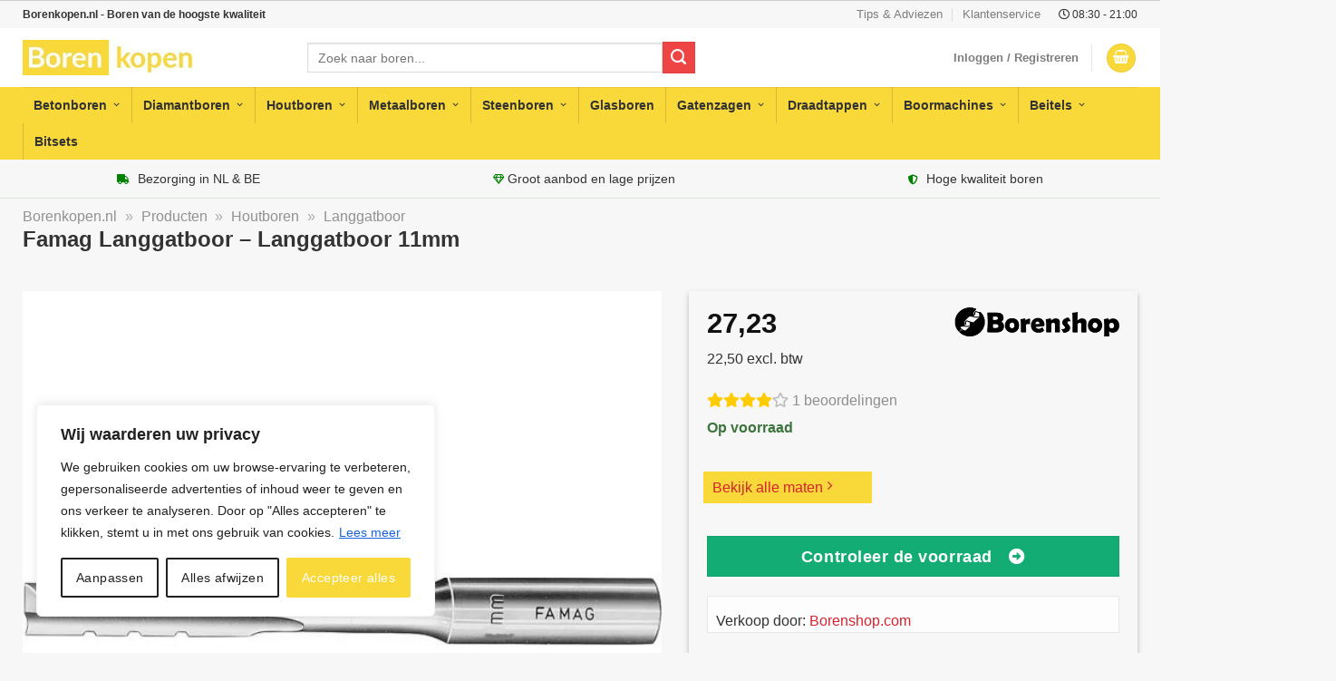

--- FILE ---
content_type: text/html; charset=utf-8
request_url: https://www.google.com/recaptcha/api2/aframe
body_size: 266
content:
<!DOCTYPE HTML><html><head><meta http-equiv="content-type" content="text/html; charset=UTF-8"></head><body><script nonce="Ifs-bwc8exFTNnmOAHkk1g">/** Anti-fraud and anti-abuse applications only. See google.com/recaptcha */ try{var clients={'sodar':'https://pagead2.googlesyndication.com/pagead/sodar?'};window.addEventListener("message",function(a){try{if(a.source===window.parent){var b=JSON.parse(a.data);var c=clients[b['id']];if(c){var d=document.createElement('img');d.src=c+b['params']+'&rc='+(localStorage.getItem("rc::a")?sessionStorage.getItem("rc::b"):"");window.document.body.appendChild(d);sessionStorage.setItem("rc::e",parseInt(sessionStorage.getItem("rc::e")||0)+1);localStorage.setItem("rc::h",'1768831326141');}}}catch(b){}});window.parent.postMessage("_grecaptcha_ready", "*");}catch(b){}</script></body></html>

--- FILE ---
content_type: text/css
request_url: https://borenkopen.nl/wp-content/plugins/widget-options/assets/css/widget-options.css?ver=4.0.6.1
body_size: 243
content:
body .extendedwopts-show {
  display: none;
}
body .widgetopts-hide_title .widget-title {
  display: none;
}
body .extendedwopts-md-right {
  text-align: right;
}
body .extendedwopts-md-left {
  text-align: left;
}
body .extendedwopts-md-center {
  text-align: center;
}
body .extendedwopts-md-justify {
  text-align: justify;
}
@media screen and (min-width: 1181px) {
  body .extendedwopts-hide.extendedwopts-desktop {
    display: none !important;
  }
  body .extendedwopts-show.extendedwopts-desktop {
    display: block;
  }
  body .widget.clearfix-desktop {
    clear: both;
    float: none !important;
  }
}
@media screen and (max-width: 1024px) and (orientation: Portrait) {
  body .extendedwopts-hide.extendedwopts-tablet {
    display: none !important;
  }
  body .extendedwopts-show.extendedwopts-tablet {
    display: block;
  }
  body .widget.clearfix-desktop {
    clear: none;
  }
  body .widget.clearfix-tablet {
    clear: both;
    float: none !important;
  }
}
@media screen and (max-width: 1180px) and (orientation: landscape) {
  body .extendedwopts-hide.extendedwopts-tablet {
    display: none !important;
  }
  body .extendedwopts-show.extendedwopts-tablet {
    display: block;
  }
  body .widget.clearfix-desktop {
    clear: none;
  }
  body .widget.clearfix-tablet {
    clear: both;
    float: none !important;
  }
}
@media screen and (max-width: 767px) and (orientation: Portrait) {
  body .extendedwopts-hide.extendedwopts-tablet:not(.extendedwopts-mobile) {
    display: block !important;
  }
  body .extendedwopts-show.extendedwopts-tablet:not(.extendedwopts-mobile) {
    display: none !important;
  }
  body .extendedwopts-hide.extendedwopts-mobile {
    display: none !important;
  }
  body .extendedwopts-show.extendedwopts-mobile {
    display: block;
  }
  body .widget.clearfix-desktop,
  body .widget.clearfix-tablet {
    clear: none;
  }
  body .widget.clearfix-mobile {
    clear: both;
    float: none !important;
  }
}
@media screen and (max-width: 991px) and (orientation: landscape) {
  body .extendedwopts-hide.extendedwopts-tablet:not(.extendedwopts-mobile) {
    display: block !important;
  }
  body .extendedwopts-show.extendedwopts-tablet:not(.extendedwopts-mobile) {
    display: none !important;
  }
  body .extendedwopts-hide.extendedwopts-mobile {
    display: none !important;
  }
  body .extendedwopts-show.extendedwopts-mobile {
    display: block;
  }
  body .widget.clearfix-desktop,
  body .widget.clearfix-tablet {
    clear: none;
  }
  body .widget.clearfix-mobile {
    clear: both;
    float: none !important;
  }
}
.panel-cell-style:after {
  content: "";
  display: block;
  clear: both;
  position: relative;
}
